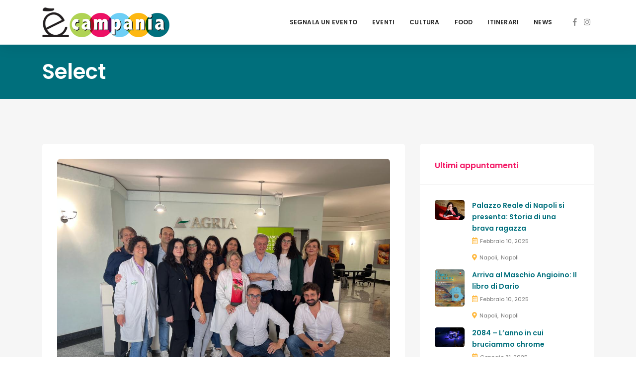

--- FILE ---
content_type: text/css
request_url: https://ecampania.it/wp-content/themes/eventchamp-child/style.css?ver=6.4.7
body_size: 807
content:
@charset "UTF-8";
/*
	Theme Name: Eventchamp Child Theme
	Theme URI: https://themeforest.net/user/gloriathemes
	Description: Eventchamp Child Theme
	Author: Gloria Themes
	Author URI: https://gloriathemes.com/
	Template: eventchamp
	License: GNU General Public License v2 or later
	License URI: https://www.gnu.org/licenses/gpl-2.0.html
	Text Domain: eventchamp-child
	Version: 1.0
*/

/*
.bottomenu .widgettitle {
  display: inline-block;
}

.bottomenu .menu-bottom-menu-container {
  display: inline-block;
}

.bottomenu .menu-bottom-menu-container ul li {
  display: inline !important;
  width: auto;
  margin: 0 20px;
}

.bottomenu .menu-bottom-menu-container ul li a:before {
  display: none;
}
*/


body {font-size: 1.1rem;line-height: 1.7;}

.gt-footer.gt-style-1 {
  background-image: none;
  border-top: 5px solid #00507C;
}

.gt-footer-content .widgettitle, .gt-footer-content .gt-title {
  color: #ffffff !important;
}

.gt-footer-content .footertext p {
  color: #ffffff;
  font-size: 16px;
}

.gt-footer-content .footertext p strong {
  color: #333;
}

.bottomenu .widgettitle {
  font-size: 1.5em;
}

.gt-footer.gt-style-1 .widget_nav_menu li a {
  font-size: 16px;
  color: #ffffff !important;
}

.gt-footer.gt-style-1 .gt-social-links-element {
  text-align: center;
}

.colonnabottom {
  text-align: center;
}

.footerlogo {
  background: #ffffff;
  padding: 5px;
  border-radius: 5px;
  margin-bottom: 0px !important;
}

.gt-page-title-bar {
  padding: 30px 0px;
 /* margin-bottom: 0px;*/
}




.gt-page-title-bar .gt-background {
  opacity: 1 !important;
  background-image: none !important;
  background-color: #006F7C !important;
}

.gt-content h4 {
  margin-bottom: 20px;
  display: block;
  font-style: italic;
  border-left: 2px solid black;
  padding-left: 5px;
}

.gt-categorized-events li.cultura a {
  border-color: #fbb900 !important;
  background-color: #fbb900 !important;
  color: #ffffff !important;
}

.gt-categorized-events li.eventi a {
  border-color: #bad042 !important;
  background-color: #bad042 !important;
  color: #ffffff !important;
}

.gt-categorized-events li.food a {
  border-color: #e6005b !important;
  background-color: #e6005b !important;
  color: #ffffff !important;
}

.gt-categorized-events li.cultura.active a, .gt-categorized-events li.cultura.active a:hover, .gt-categorized-events li.cultura a.active, .gt-categorized-events li.cultura:hover a {
  border-color: #fbb900 !important;
  color: #fbb900 !important;
  background-color: transparent !important;
}

.gt-categorized-events li.eventi.active a, .gt-categorized-events li.eventi.active a:hover, .gt-categorized-events li.eventi a.active, .gt-categorized-events li.eventi:hover a {
  border-color: #bad042 !important;
  color: #bad042 !important;
  background-color: transparent !important;
}

.gt-categorized-events li.food.active a, .gt-categorized-events li.food.active a:hover, .gt-categorized-events li.food a.active, .gt-categorized-events li.food:hover a {
  border-color: #e6005b !important;
  color: #e6005b !important;
  background-color: transparent !important;
}

.categorized_events_itinerari {
  border-color: #fbb900;
  background-color: #fbb900;
}

.itinerarihome .gt-title span {
  color: #006878 !important;
}

.author-meta {
  margin-top: 30px;
}

.gt-events-slider .gt-slide-inner .gt-content .gt-title {
  font-size: 3rem;
}

.gt-events-slider .gt-slide-inner .gt-content .gt-information {
  margin: -15px -15px 15px;
}

.theiaStickySidebar .gt-widget-title > span, .theiaStickySidebar .gt-widget-title {
  color: #F31865;
}

#null-instagram-feed-2 {
  padding: 0;
margin: 0;
background-color: transparent;
}

#null-instagram-feed-2  ul {
  list-style: none;
margin: 0;
padding: 0;
}

#null-instagram-feed-2  ul li {display: inline-block;}

#instagram-feed-widget-2 {padding: 0 !important; background-color: transparent;}

.headerad {display: block; width: 100%; text-align: center; }



g.g4 {margin-bottom: 20px;}

@media (max-width: 767px) {
.gt-events-slider .gt-slide-inner .gt-content .gt-title {
    font-size: 1.3rem;
}
}


--- FILE ---
content_type: application/x-javascript
request_url: https://ecampania.it/wp-content/themes/eventchamp/include/assets/js/favorite-system.min.js?ver=6.4.7
body_size: 138
content:
!function(a){var t=a(".gt-content-favorite").data("add-popup-text"),e=a(".gt-content-favorite").data("remove-popup-text"),o=a('<div class="gt-content-favorite-add-popup"></div>').html(t),d=a('<div class="gt-content-favorite-remove-popup"></div>').html(e);a(".gt-site-wrapper").append(o),a(".gt-site-wrapper").append(d),a(".gt-content-favorite-add-popup").css("display","none"),a(".gt-content-favorite-remove-popup").css("display","none"),jQuery("body").on("click",".gt-content-favorite",function(t){t.preventDefault(),favoriteButton=jQuery(this),post_id=favoriteButton.data("post_id"),data_favorite_title=favoriteButton.data("favorite-title"),data_added_title=favoriteButton.data("added-title"),data_favorite_text=favoriteButton.data("favorite-text"),data_added_text=favoriteButton.data("added-text"),jQuery.ajax({type:"post",url:ajax_var.url,data:"action=gt-content-favorite&nonce="+ajax_var.nonce+"&eventchamp_content_favorite=&post_id="+post_id,success:function(t){if(-1!==t.indexOf("already")){var e=t.replace("already","");"0"===e&&(e="0"),favoriteButton.prop("title",data_favorite_title),favoriteButton.removeClass("gt-favorited"),a(".gt-content-favorite-remove-popup").fadeIn(),setTimeout(function(){a(".gt-content-favorite-remove-popup").fadeOut()},3e3)}else favoriteButton.prop("title",data_added_title),favoriteButton.addClass("gt-favorited"),a(".gt-content-favorite-add-popup").fadeIn(),setTimeout(function(){a(".gt-content-favorite-add-popup").fadeOut()},3e3)}})})}(jQuery);